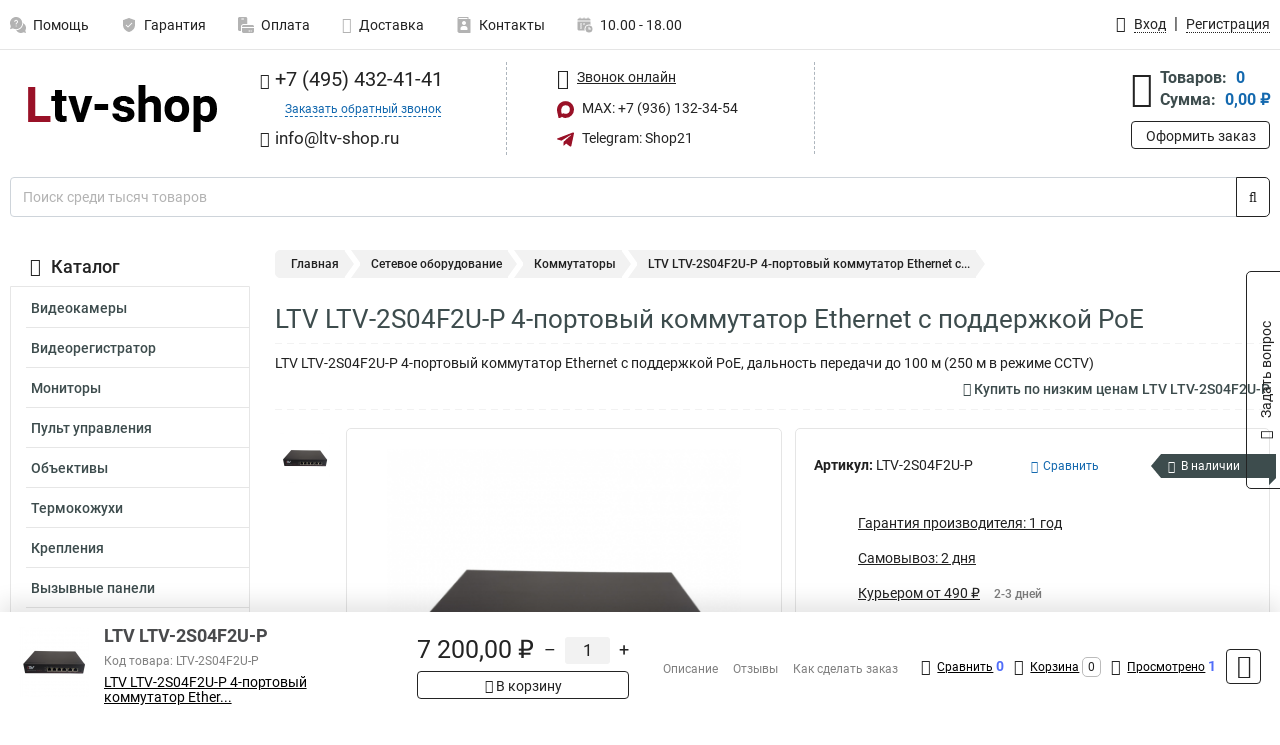

--- FILE ---
content_type: image/svg+xml
request_url: https://www.ltv-shop.ru/thumbs/color/991127/uploads/pages/icons/1884571839647b0bc95f444.svg
body_size: 292
content:
<svg xmlns="http://www.w3.org/2000/svg" version="1.1" xmlns:xlink="http://www.w3.org/1999/xlink" xmlns:svgjs="http://svgjs.com/svgjs" width="512" height="512" x="0" y="0" viewBox="0 0 512 512" style="enable-background:new 0 0 512 512" xml:space="preserve" class=""><g><path d="M448 64h-48V16c0-8.832-7.168-16-16-16H96C69.536 0 48 21.536 48 48v400c0 35.296 28.704 64 64 64h336c8.832 0 16-7.168 16-16V80c0-8.832-7.168-16-16-16zm-80 336c0 8.832-7.168 16-16 16H160c-8.832 0-16-7.168-16-16v-32c0-44.128 35.904-80 80-80h64c44.128 0 80 35.872 80 80v32zM192 192c0-35.296 28.704-64 64-64s64 28.704 64 64-28.704 64-64 64-64-28.704-64-64zM368 64H96c-8.832 0-16-7.168-16-16s7.168-16 16-16h272v32z" fill="#991127" data-original="#000000"></path></g></svg>